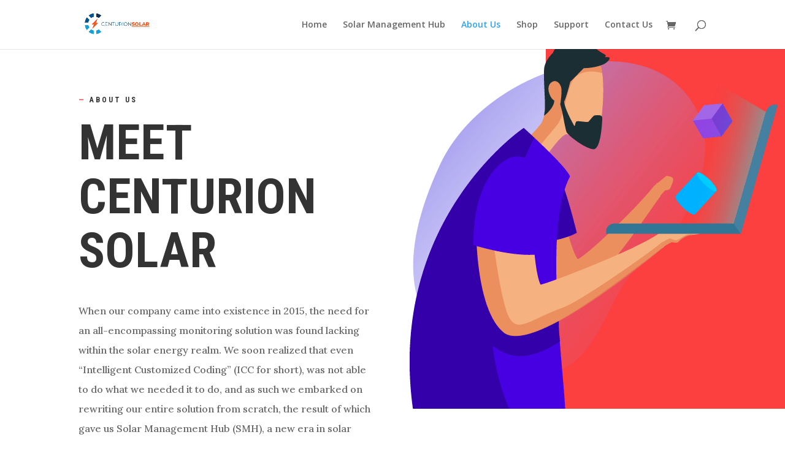

--- FILE ---
content_type: text/css
request_url: https://centurionsolar.co.za/wp-content/et-cache/5830/et-core-unified-deferred-5830.min.css?ver=1764697131
body_size: 2322
content:
.et_pb_section_0{overflow-x:hidden;overflow-y:hidden}.et_pb_text_0 h2,.et_pb_text_4 h2{font-family:'Roboto Condensed',Helvetica,Arial,Lucida,sans-serif;font-weight:700;text-transform:uppercase;font-size:12px;letter-spacing:3px}.et_pb_text_0,.et_pb_text_4{margin-bottom:10px!important}.et_pb_text_1 h1,.et_pb_text_5 h2{font-family:'Roboto Condensed',Helvetica,Arial,Lucida,sans-serif;font-weight:700;text-transform:uppercase;font-size:80px;line-height:1.1em}.et_pb_text_2.et_pb_text,.et_pb_text_6.et_pb_text{color:#676879!important}.et_pb_text_2,.et_pb_text_6{line-height:2em;font-family:'Lora',Georgia,"Times New Roman",serif;font-size:16px;line-height:2em}.et_pb_image_0{background-image:linear-gradient(90deg,rgba(0,0,0,0) 30%,#fc3f3f 30%);margin-top:-90px!important;margin-right:-20vw!important;text-align:left;margin-left:0}.et_pb_section_1.et_pb_section,.et_pb_section_2.et_pb_section{padding-top:0px;padding-bottom:0px}.et_pb_section_1{z-index:10;position:relative}.et_pb_column_2{background-color:#b7b1f3;padding-top:10px;padding-right:20px;padding-bottom:10px;padding-left:20px}.et_pb_text_3{line-height:1em;font-family:'Roboto Condensed',Helvetica,Arial,Lucida,sans-serif;font-weight:700;text-transform:uppercase;font-size:150px;line-height:1em;transform:translateX(-32%) translateY(190%) rotateX(0deg) rotateY(0deg) rotateZ(-90deg)}.et_pb_column_3{padding-top:6vw;padding-left:80px}.et_pb_text_6.et_pb_text a{color:#fc3f3f!important}.et_pb_text_6 a{text-decoration:underline}@media only screen and (min-width:981px){.et_pb_text_3{width:500%}}@media only screen and (max-width:980px){.et_pb_text_1 h1{font-size:60px}.et_pb_text_2,.et_pb_text_6{font-size:15px}.et_pb_image_0{margin-top:0px!important;margin-right:0vw!important}.et_pb_image_0 .et_pb_image_wrap img{width:auto}.et_pb_text_3{font-size:20px;width:100%;transform:translateX(0%) translateY(0%) rotateX(0deg) rotateY(0deg) rotateZ(0deg)}.et_pb_row>.et_pb_column.et_pb_column_3{padding-top:0px;padding-right:0px;padding-left:0px}.et_pb_text_5 h2{font-size:50px}}@media only screen and (max-width:767px){.et_pb_text_1 h1{font-size:40px}.et_pb_text_2,.et_pb_text_6{font-size:14px}.et_pb_image_0 .et_pb_image_wrap img{width:auto}.et_pb_text_3{transform:translateX(0%) translateY(0%) rotateX(0deg) rotateY(0deg) rotateZ(0deg)}.et_pb_text_5 h2{font-size:30px}}